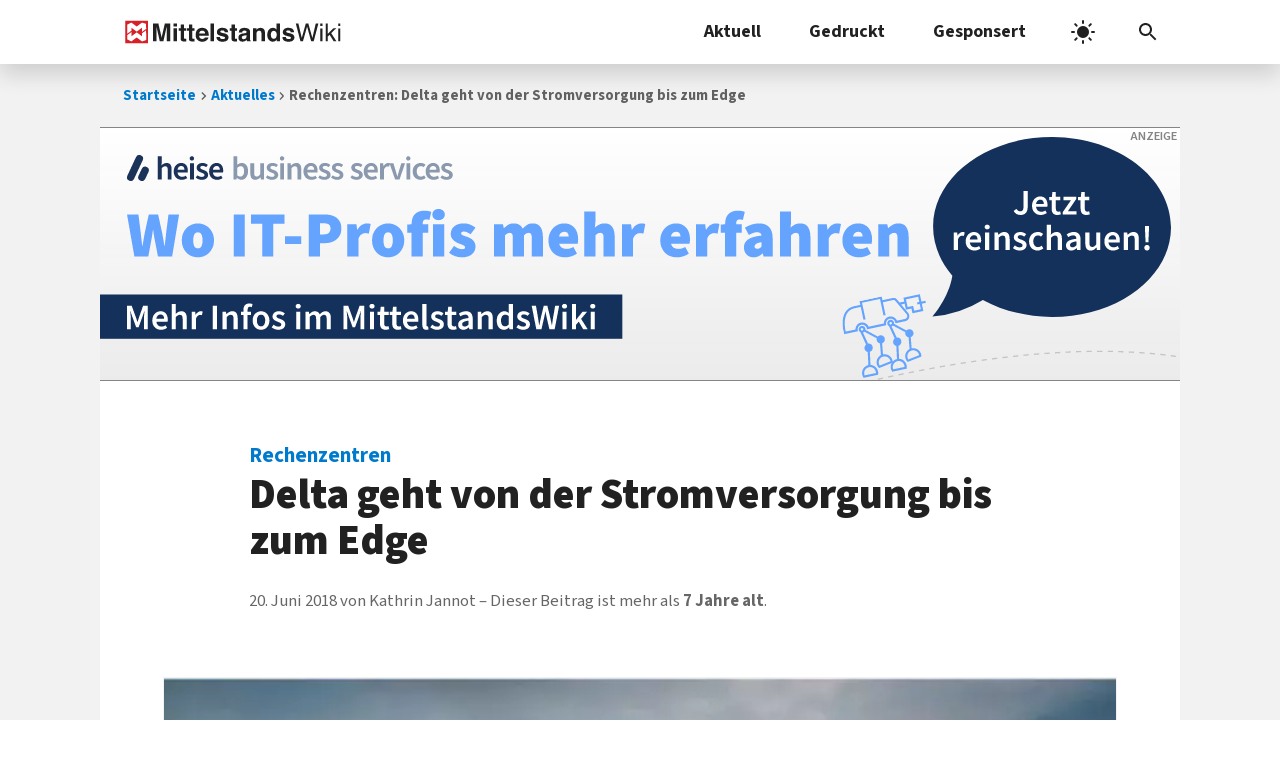

--- FILE ---
content_type: text/html; charset=UTF-8
request_url: https://www.mittelstandswiki.de/2018/06/rechenzentren-delta-geht-von-der-stromversorgung-bis-zum-edge/
body_size: 15208
content:
<!DOCTYPE html>
<html dir="ltr" lang="de" prefix="og: https://ogp.me/ns#">
<head>
	<meta charset="UTF-8">
	<link media="all" href="https://www.mittelstandswiki.de/wp-content/cache/autoptimize/css/autoptimize_0ae9d87ed2df12e57251cc3d3edbf119.css" rel="stylesheet"><link media="print" href="https://www.mittelstandswiki.de/wp-content/cache/autoptimize/css/autoptimize_3aaba1246f4a98f7fe3d42b3fa0ad774.css" rel="stylesheet"><link media="screen" href="https://www.mittelstandswiki.de/wp-content/cache/autoptimize/css/autoptimize_aba22cfc157bcd5184aa83a7081d169b.css" rel="stylesheet"><title>Rechenzentren: Delta geht von der Strom­ver­sor­gung bis zum Edge</title>
	
	
		<!-- All in One SEO 4.9.3 - aioseo.com -->
	<meta name="description" content="Für Delta Power Solutions ist die lau­fen­de Fuß­ball­welt­meister­schaft dop­pelt span­nend: In fünf der zwölf rus­si­schen Sta­dien sor­gen näm­lich USV-Sys­te­me von Delta dafür, dass Strom­ver­sor­gung rund ums Feld, Not­be­leuch­tung, Rund­funk und Daten­über­tra­gung sowie Se­cu­ri­ty-Sys­teme auch im Not­fall sicher­gestellt bleiben. In zwei Stadien sind dreiphasige unterbrechungsfreie Stromversorgungen der Ultron-DPS-Serie (jeweils bis zu 500 kVA) und der Ultron-HPH-Serie im" />
	<meta name="robots" content="max-snippet:-1, max-image-preview:large, max-video-preview:-1" />
	<meta name="author" content="Kathrin Jannot"/>
	<meta name="keywords" content="cebit,cloud,edge computing,fußball,iot,rechenzentren,russland,taiwan,usv,aktuelles,itk journal,messen" />
	<link rel="canonical" href="https://www.mittelstandswiki.de/2018/06/rechenzentren-delta-geht-von-der-stromversorgung-bis-zum-edge/" />
	<meta name="generator" content="All in One SEO (AIOSEO) 4.9.3" />
		<meta property="og:locale" content="de_DE" />
		<meta property="og:site_name" content="MittelstandsWiki" />
		<meta property="og:type" content="article" />
		<meta property="og:title" content="USV auf dem Weg ins Finale" />
		<meta property="og:description" content="Gazprom lights up the Football, dafür sichert Delta Power Solutions die unterbrechungsfreie Stromversorgung in Russland. Auf der Cebit 2018 hat Delta außerdem komplette Lösungen für kompakte Edge-RZ und dicke Cloud Datacenter vorgestellt." />
		<meta property="og:url" content="https://www.mittelstandswiki.de/2018/06/rechenzentren-delta-geht-von-der-stromversorgung-bis-zum-edge/" />
		<meta property="fb:admins" content="222893523044" />
		<meta property="og:image" content="https://www.mittelstandswiki.de/wp-content/uploads/2018/06/Delta-data-infrastructure_800x533.jpg" />
		<meta property="og:image:secure_url" content="https://www.mittelstandswiki.de/wp-content/uploads/2018/06/Delta-data-infrastructure_800x533.jpg" />
		<meta property="og:image:width" content="800" />
		<meta property="og:image:height" content="533" />
		<meta property="article:published_time" content="2018-06-20T21:33:47+00:00" />
		<meta property="article:modified_time" content="2019-09-04T10:25:05+00:00" />
		<meta property="article:publisher" content="https://www.facebook.com/MittelstandsWiki" />
		<meta name="twitter:card" content="summary_large_image" />
		<meta name="twitter:site" content="@MittelstandNews" />
		<meta name="twitter:title" content="USV auf dem Weg ins Finale" />
		<meta name="twitter:description" content="Gazprom lights up the Football, dafür sichert Delta Power Solutions die unterbrechungsfreie Stromversorgung in Russland. Auf der Cebit 2018 hat Delta außerdem komplette Lösungen für kompakte Edge-RZ und dicke Cloud Datacenter vorgestellt." />
		<meta name="twitter:image" content="https://www.mittelstandswiki.de/wp-content/uploads/2018/06/Delta-data-infrastructure_800x533.jpg" />
		<!-- All in One SEO -->

<meta name="viewport" content="width=device-width, initial-scale=1"><link rel="preload" href="https://www.mittelstandswiki.de/wp-content/themes/generatepress-miwiki/fonts/source-sans-3-vf-latin.woff2" as="font" type="font/woff2" crossorigin="anonymous" fetchpriority="high" /><!-- www.mittelstandswiki.de is managing ads with Advanced Ads 2.0.16 – https://wpadvancedads.com/ --><!--noptimize--><script id="mitte-ready">
			window.advanced_ads_ready=function(e,a){a=a||"complete";var d=function(e){return"interactive"===a?"loading"!==e:"complete"===e};d(document.readyState)?e():document.addEventListener("readystatechange",(function(a){d(a.target.readyState)&&e()}),{once:"interactive"===a})},window.advanced_ads_ready_queue=window.advanced_ads_ready_queue||[];		</script>
		<!--/noptimize-->



















<script src="https://www.mittelstandswiki.de/wp-includes/js/jquery/jquery.min.js" id="jquery-core-js"></script>


<script id="fvp-frontend-js-extra">
var fvpdata = {"ajaxurl":"https:\/\/www.mittelstandswiki.de\/wp-admin\/admin-ajax.php","nonce":"0702e5ae74","fitvids":"1","dynamic":"","overlay":"","opacity":"0.75","color":"b","width":"640"};
</script>




<!-- This site is optimized with the Schema plugin v1.7.9.6 - https://schema.press -->
<script type="application/ld+json">{"@context":"https:\/\/schema.org\/","@type":"NewsArticle","mainEntityOfPage":{"@type":"WebPage","@id":"https:\/\/www.mittelstandswiki.de\/2018\/06\/rechenzentren-delta-geht-von-der-stromversorgung-bis-zum-edge\/"},"url":"https:\/\/www.mittelstandswiki.de\/2018\/06\/rechenzentren-delta-geht-von-der-stromversorgung-bis-zum-edge\/","headline":"Rechenzentren: Delta geht von der Strom&shy;ver&shy;sor&shy;gung bis zum Edge","datePublished":"2018-06-20T23:33:47+02:00","dateModified":"2019-09-04T12:25:05+02:00","publisher":{"@type":"Organization","@id":"https:\/\/www.mittelstandswiki.de\/#organization","name":"MittelstandsWiki","logo":{"@type":"ImageObject","url":"https:\/\/www.mittelstandswiki.de\/wp-content\/uploads\/2018\/01\/MittelstandsWiki_2016_publisher_logo.png","width":600,"height":60}},"image":{"@type":"ImageObject","url":"https:\/\/www.mittelstandswiki.de\/wp-content\/uploads\/2018\/06\/Delta-data-infrastructure_800x533.jpg","width":800,"height":533},"articleSection":"Aktuelles","description":"Für Delta Power Solutions ist die lau­fen­de Fuß­ball­welt­meister­schaft dop­pelt span­nend: In fünf der zwölf rus­si­schen Sta­dien sor­gen näm­lich USV-Sys­te­me von Delta dafür, dass Strom­ver­sor­gung rund ums Feld, Not­be­leuch­tung, Rund­funk und Daten­über­tra­gung sowie Se­cu­ri­ty-Sys­teme auch im Not­fall sicher­gestellt bleiben. In zwei Stadien sind dreiphasige unterbrechungsfreie Stromversorgungen der Ultron-DPS-Serie (jeweils bis","author":{"@type":"Person","name":"Kathrin Jannot","url":"https:\/\/www.mittelstandswiki.de\/author\/tradin\/","image":{"@type":"ImageObject","url":"https:\/\/secure.gravatar.com\/avatar\/680848e1d03e9c4073aa257e23f29c317fe336f55af4e962ed1c9b325d2f1650?s=96&d=mm&r=g","height":96,"width":96}}}</script>

<meta name="color-scheme" content="light dark"><link rel="icon" href="https://www.mittelstandswiki.de/wp-content/uploads/2021/04/cropped-favicon-32x32.png" sizes="32x32" />
<link rel="icon" href="https://www.mittelstandswiki.de/wp-content/uploads/2021/04/cropped-favicon-192x192.png" sizes="192x192" />
<link rel="apple-touch-icon" href="https://www.mittelstandswiki.de/wp-content/uploads/2021/04/cropped-favicon-180x180.png" />
<meta name="msapplication-TileImage" content="https://www.mittelstandswiki.de/wp-content/uploads/2021/04/cropped-favicon-270x270.png" />
</head>

<body class="wp-singular post-template-default single single-post postid-175300 single-format-standard wp-custom-logo wp-embed-responsive wp-theme-generatepress wp-child-theme-generatepress-miwiki no-sidebar nav-above-header one-container nav-search-enabled nav-aligned-right header-aligned-left dropdown-hover featured-image-active aa-prefix-mitte-" itemtype="https://schema.org/Blog" itemscope>
	<a class="screen-reader-text skip-link" href="#content" title="Zum Inhalt springen">Zum Inhalt springen</a>		<nav class="main-navigation nav-align-right has-menu-bar-items sub-menu-left" id="site-navigation" aria-label="Primär"  itemtype="https://schema.org/SiteNavigationElement" itemscope>
			<div class="inside-navigation grid-container">
						<div class="site-logo">
			<a href="https://www.mittelstandswiki.de" title="MittelstandsWiki Startseite" rel="home">
				<svg xmlns="http://www.w3.org/2000/svg" class="custom-logo" width="635" height="70" version="1.2" viewBox="0 0 635 70"><path fill="currentColor" d="M124.45 62.078V27.023c0-1.008.012-2.418.035-4.234.024-1.817.035-3.22.035-4.203l-9.82 43.492h-10.524l-9.75-43.492c0 .984.012 2.386.035 4.203.024 1.816.035 3.226.035 4.234v35.055h-10.09V10.254h15.754l9.438 40.75 9.363-40.75h15.578v51.824zm19.441-38.324h10.16v38.32h-10.16zm0-13.812h10.16v9.246h-10.16zm31.781 44.488c.398.387 1.617.582 3.656.582.305 0 .63-.008.965-.02a39.7 39.7 0 001.004-.05v7.488l-4.746.176c-4.735.16-7.969-.66-9.703-2.465-1.125-1.148-1.688-2.918-1.688-5.305v-23.59h-5.344v-7.14h5.344V13.418h9.914v10.688h6.223v7.14h-6.223v20.25c0 1.567.2 2.547.598 2.934zm23.977 0c.398.387 1.617.582 3.656.582.305 0 .63-.008.965-.02.34-.011.676-.03 1.004-.05v7.488l-4.746.176c-4.735.16-7.969-.66-9.703-2.465-1.125-1.148-1.688-2.918-1.688-5.305v-23.59h-5.344v-7.14h5.344V13.418h9.914v10.688h6.223v7.14h-6.223v20.25c0 1.567.2 2.547.598 2.934zm47.035-8.703h-27.91c.156 3.844 1.492 6.539 4.008 8.086 1.531.965 3.37 1.445 5.523 1.445 2.281 0 4.137-.586 5.563-1.758.781-.633 1.469-1.515 2.062-2.636h10.23c-.27 2.273-1.508 4.578-3.715 6.922-3.433 3.73-8.238 5.59-14.414 5.59-5.101 0-9.601-1.571-13.5-4.712-3.898-3.144-5.847-8.257-5.847-15.344 0-6.636 1.758-11.727 5.28-15.27 3.517-3.543 8.087-5.312 13.704-5.312 3.332 0 6.336.598 9.008 1.793 2.676 1.2 4.883 3.09 6.625 5.668 1.57 2.281 2.586 4.918 3.05 7.926.27 1.761.38 4.293.333 7.601zM233.61 33.063c-1.594-1.375-3.574-2.066-5.938-2.066-2.574 0-4.566.73-5.984 2.19-1.414 1.462-2.305 3.438-2.668 5.93h17.262c-.184-2.656-1.07-4.675-2.672-6.054zm18.352-22.81h10.02v51.825h-10.02zm40.289 22.114c-1.11-1.356-2.988-2.035-5.644-2.035-2.184 0-3.743.34-4.672 1.015-.926.684-1.391 1.477-1.391 2.39 0 1.15.492 1.985 1.48 2.497.985.543 4.473 1.465 10.461 2.781 3.993.934 6.985 2.356 8.977 4.254 1.969 1.918 2.953 4.324 2.953 7.207 0 3.793-1.414 6.895-4.246 9.297-2.828 2.402-7.203 3.602-13.12 3.602-6.036 0-10.493-1.27-13.368-3.813-2.879-2.543-4.316-5.785-4.316-9.719h10.16c.21 1.778.672 3.043 1.379 3.797 1.246 1.332 3.554 2.004 6.922 2.004 1.98 0 3.55-.297 4.718-.879 1.164-.586 1.746-1.465 1.746-2.637 0-1.125-.468-1.98-1.406-2.57-.941-.582-4.437-1.59-10.484-3.02-4.351-1.077-7.422-2.429-9.203-4.046-1.781-1.59-2.672-3.89-2.672-6.89 0-3.536 1.39-6.579 4.172-9.122 2.785-2.543 6.703-3.816 11.754-3.816 4.79 0 8.695.957 11.715 2.867 3.016 1.91 4.75 5.207 5.195 9.894h-10.02c-.14-1.285-.504-2.304-1.09-3.058zm31.465 22.062c.398.387 1.617.582 3.656.582.305 0 .63-.008.965-.02.34-.011.676-.03 1.004-.05v7.488l-4.746.176c-4.735.16-7.969-.66-9.703-2.465-1.125-1.148-1.688-2.918-1.688-5.305v-23.59h-5.344v-7.14h5.344V13.417h9.914v10.688h6.223v7.14h-6.223v20.25c0 1.567.2 2.547.598 2.934zm34.594 7.648c-.305-.777-.516-1.5-.633-2.18a26.46 26.46 0 01-.281-2.32 20.715 20.715 0 01-4.809 3.828c-2.168 1.243-4.62 1.868-7.355 1.868-3.492 0-6.371-.993-8.645-2.973-2.277-1.98-3.414-4.79-3.414-8.422 0-4.707 1.828-8.121 5.489-10.227 2.007-1.148 4.96-1.973 8.855-2.46l3.434-.427c1.867-.234 3.199-.527 4.004-.875 1.437-.61 2.16-1.562 2.16-2.847 0-1.57-.555-2.656-1.656-3.254-1.106-.598-2.727-.899-4.868-.899-2.398 0-4.097.59-5.093 1.758-.715.867-1.188 2.04-1.426 3.516h-9.668c.21-3.352 1.152-6.102 2.824-8.262 2.66-3.371 7.227-5.062 13.699-5.062 4.215 0 7.957.832 11.23 2.5 3.27 1.664 4.906 4.804 4.906 9.421v17.574c0 1.223.024 2.7.07 4.43.07 1.313.27 2.207.598 2.676.328.469.82.855 1.477 1.156v1.48zm-1.23-18.633c-.641.395-1.294.719-1.942.965-.656.246-1.55.477-2.691.684l-2.282.426c-2.136.375-3.671.832-4.605 1.37-1.578.915-2.367 2.333-2.367 4.255 0 1.71.48 2.945 1.445 3.707.965.761 2.137 1.14 3.516 1.14 2.191 0 4.207-.633 6.05-1.894 1.848-1.27 2.805-3.575 2.875-6.926zm43.136 18.633V38.765c0-2.011-.265-3.558-.8-4.636-.98-1.973-2.84-2.957-5.586-2.957-3.375 0-5.688 1.441-6.945 4.324-.653 1.527-.977 3.469-.977 5.84v20.742h-10.02V23.824h9.703v5.593c1.281-1.972 2.496-3.39 3.64-4.253 2.055-1.547 4.657-2.325 7.805-2.325 3.946 0 7.172 1.04 9.684 3.114 2.508 2.074 3.762 5.515 3.762 10.32v25.805zm44.72 0v-5.312c-1.43 2.273-3.06 3.926-4.887 4.96-1.828 1.028-4.102 1.548-6.82 1.548-4.477 0-8.247-1.813-11.302-5.434-3.058-3.621-4.59-8.27-4.59-13.938 0-6.54 1.508-11.684 4.52-15.438 3.008-3.746 7.035-5.625 12.074-5.625 2.32 0 4.383.512 6.188 1.531 1.804 1.02 3.27 2.434 4.394 4.238v-18.28h10.16v51.75zm-3.692-28.656c-1.453-1.219-3.14-1.824-5.062-1.824-2.93 0-5.079 1.106-6.45 3.32-1.37 2.215-2.058 4.965-2.058 8.246 0 3.54.699 6.368 2.09 8.489 1.394 2.12 3.511 3.183 6.347 3.183s4.992-1.058 6.47-3.164c1.476-2.113 2.214-4.844 2.214-8.195 0-4.688-1.184-8.04-3.55-10.055zm43.031-1.054c-1.105-1.356-2.988-2.036-5.644-2.036-2.184 0-3.743.34-4.668 1.016-.93.684-1.395 1.477-1.395 2.39 0 1.149.492 1.985 1.48 2.497.985.543 4.473 1.464 10.462 2.78 3.992.934 6.984 2.356 8.976 4.255 1.969 1.918 2.953 4.324 2.953 7.207 0 3.793-1.414 6.894-4.246 9.297-2.828 2.402-7.203 3.601-13.12 3.601-6.036 0-10.493-1.27-13.368-3.812-2.879-2.543-4.316-5.785-4.316-9.719h10.16c.21 1.777.672 3.043 1.379 3.797 1.246 1.332 3.554 2.004 6.922 2.004 1.976 0 3.55-.297 4.714-.88 1.168-.585 1.75-1.464 1.75-2.636 0-1.125-.468-1.98-1.41-2.57-.937-.582-4.43-1.59-10.48-3.02-4.355-1.078-7.422-2.43-9.203-4.047-1.781-1.59-2.672-3.89-2.672-6.89 0-3.535 1.39-6.578 4.176-9.121 2.785-2.543 6.7-3.817 11.75-3.817 4.79 0 8.695.957 11.715 2.868 3.016 1.91 4.746 5.207 5.195 9.894h-10.02c-.14-1.285-.504-2.305-1.09-3.059zm68.29 29.71h-7.349l-11.918-42.82-11.984 42.82h-7.347l-13.5-51.644h7.593l9.735 41.957 11.672-41.957h7.562l11.703 42.035 9.735-42.035h7.668zm19.18-37.476h6.433v37.477h-6.434zm0-14.168h6.433V17.6h-6.434zm47.058 51.645h-8.082l-11.844-19.16-5.195 5.023v14.137H587.6V10.433h6.082v29.98l16.227-15.988h8.082l-14.47 14zm4.938-37.477h6.433v37.477h-6.433zm0-14.168h6.433V17.6h-6.433z"/><path fill="#fff" d="M6.75 4.75h60.5v60.5H6.75z"/><path fill="#d62128" d="M4 68h66V2H4zm32.934-48.968c5.518-3.912 9.64-7.091 15.448-11.407 4.37 1.184 6.586 2.05 12.042 3.872.019 4.803.033 9.607.044 14.414-3.938 2.937-8.324 6.248-11.925 8.888-.062-4.29.009-7.832-.146-12.265-5.448 3.993-9.643 7.26-15.463 11.4-5.269-3.916-10.406-7.799-15.315-11.425-.055 3.04-.036 5.353-.036 8.628-3.987 2.997-7.983 5.98-11.99 8.95-.08-9.401-.037-16.573-.019-26.701 3.982-1.962 7.96-3.938 11.98-5.812 5.433 3.997 9.643 7.187 15.38 11.458zm27.533 25.19v14.227l-11.96 4.033c-5.17-3.857-10.333-7.78-15.572-11.513-5.4 4.008-9.61 7.176-15.331 11.44-4.298-1.961-7.51-3.59-12.07-5.822v-12.42c3.997-2.995 7.993-5.998 12.005-8.968.073 4.334.062 7.638.08 12.305 5.13-3.85 10.264-7.711 15.455-11.458 5.361 3.945 10.146 7.627 15.374 11.444.085-3.032.056-5.342.056-8.61 3.934-2.933 8.297-6.262 11.905-8.887.06 5.668.06 9.592.06 14.23z"/></svg>
			</a>
		</div>
		<form method="get" class="search-form navigation-search" action="https://www.mittelstandswiki.de/">
			<input type="search" placeholder="Suchbegriff eingeben" class="search-field" value="" name="s" title="Suche" />
		</form>				<button class="menu-toggle" aria-controls="primary-menu" aria-expanded="false">
					<span class="gp-icon icon-menu-bars"><svg viewBox="0 0 24 24" aria-hidden="true" role="img" xmlns="http://www.w3.org/2000/svg" width="1em" height="1em"><g stroke=currentColor stroke-width=2 stroke-linecap=square><path d="M4 7l16 0" class="h t"></path><path d="M4 12l16 0"></path><path d="M4 17l16 0" class="h b"></path><path d="M12 4l0 16" class="x"></path></g></svg></span><span class="mobile-menu">Menü</span>				</button>
				<div id="primary-menu" class="main-nav"><ul id="menu-navigation" class=" menu sf-menu"><li id="menu-item-211719" class="menu-item menu-item-type-custom menu-item-object-custom menu-item-has-children menu-item-211719"><a href="/rubrik/aktuelles/" title="B2B-Tipps">Aktuell<span role="presentation" class="dropdown-menu-toggle"><span class="gp-icon icon-arrow"><svg viewBox="0 0 24 24" aria-hidden="true" role="img" xmlns="http://www.w3.org/2000/svg" width="1em" height="1em"><path d="M0 0h24v24H0z" fill="none"/><path d="M16.59 8.59L12 13.17 7.41 8.59 6 10l6 6 6-6z"/></svg></span></span></a>
<ul class="sub-menu">
	<li id="menu-item-211678" class="menu-item menu-item-type-custom menu-item-object-custom menu-item-211678"><a href="/teaser_categories/titelstory/">Top-Storys</a></li>
	<li id="menu-item-211679" class="menu-item menu-item-type-custom menu-item-object-custom menu-item-211679"><a href="/teaser_categories/gastbeitraege/">Gastbeiträge</a></li>
	<li id="menu-item-185840" class="menu-item menu-item-type-taxonomy menu-item-object-category menu-item-185840"><a href="https://www.mittelstandswiki.de/rubrik/mittelstand/podcasts/">Podcasts</a></li>
</ul>
</li>
<li id="menu-item-161551" class="menu-item menu-item-type-post_type menu-item-object-page menu-item-has-children menu-item-161551"><a href="https://www.mittelstandswiki.de/pressezentrum/" title="Sonderdrucke zum Download">Gedruckt<span role="presentation" class="dropdown-menu-toggle"><span class="gp-icon icon-arrow"><svg viewBox="0 0 24 24" aria-hidden="true" role="img" xmlns="http://www.w3.org/2000/svg" width="1em" height="1em"><path d="M0 0h24v24H0z" fill="none"/><path d="M16.59 8.59L12 13.17 7.41 8.59 6 10l6 6 6-6z"/></svg></span></span></a>
<ul class="sub-menu">
	<li id="menu-item-176194" class="menu-item menu-item-type-custom menu-item-object-custom menu-item-176194"><a href="/pressezentrum/it-karriere/">IT &#038; Karriere</a></li>
	<li id="menu-item-176196" class="menu-item menu-item-type-custom menu-item-object-custom menu-item-176196"><a href="https://www.mittelstandswiki.de/pressezentrum/#regio-specials">Regionale Specials</a></li>
	<li id="menu-item-176192" class="menu-item menu-item-type-custom menu-item-object-custom menu-item-176192"><a href="https://www.mittelstandswiki.de/pressezentrum/#themen-specials">Themen-Specials</a></li>
	<li id="menu-item-217153" class="menu-item menu-item-type-custom menu-item-object-custom menu-item-217153"><a href="https://www.mittelstandswiki.de/pressezentrum/retroverse-archiv/">Retroverse-Archiv</a></li>
</ul>
</li>
<li id="menu-item-143444" class="menu-item menu-item-type-post_type menu-item-object-page menu-item-has-children menu-item-143444"><a href="https://www.mittelstandswiki.de/kooperationen/" title="Kooperationen">Gesponsert<span role="presentation" class="dropdown-menu-toggle"><span class="gp-icon icon-arrow"><svg viewBox="0 0 24 24" aria-hidden="true" role="img" xmlns="http://www.w3.org/2000/svg" width="1em" height="1em"><path d="M0 0h24v24H0z" fill="none"/><path d="M16.59 8.59L12 13.17 7.41 8.59 6 10l6 6 6-6z"/></svg></span></span></a>
<ul class="sub-menu">
	<li id="menu-item-190216" class="menu-item menu-item-type-post_type menu-item-object-page menu-item-190216"><a href="https://www.mittelstandswiki.de/kooperationen/heise-business-services/">Heise Business Services</a></li>
	<li id="menu-item-203533" class="menu-item menu-item-type-post_type menu-item-object-page menu-item-203533"><a href="https://www.mittelstandswiki.de/kooperationen/heise-meets/">heise meets …</a></li>
	<li id="menu-item-168050" class="menu-item menu-item-type-post_type menu-item-object-page menu-item-168050"><a href="https://www.mittelstandswiki.de/kooperationen/digital-signage-news/">invidis consulting</a></li>
</ul>
</li>
</ul></div><div class="menu-bar-items"><span class="menu-bar-item search-item"><a aria-label="Suchleiste öffnen" href="#"><span class="gp-icon icon-search"><svg viewBox="0 0 24 24" aria-hidden="true" role="img" xmlns="http://www.w3.org/2000/svg" width="1em" height="1em"><path d="M0 0h24v24H0z" fill="none"/><path d="M15.5 14h-.79l-.28-.27C15.41 12.59 16 11.11 16 9.5 16 5.91 13.09 3 9.5 3S3 5.91 3 9.5 5.91 16 9.5 16c1.61 0 3.09-.59 4.23-1.57l.27.28v.79l5 4.99L20.49 19l-4.99-5zm-6 0C7.01 14 5 11.99 5 9.5S7.01 5 9.5 5 14 7.01 14 9.5 11.99 14 9.5 14z"/></svg><svg viewBox="0 0 24 24" aria-hidden="true" role="img" xmlns="http://www.w3.org/2000/svg" width="1em" height="1em"><path d="M0 0h24v24H0z" fill="none"/><path d="M19 6.41L17.59 5 12 10.59 6.41 5 5 6.41 10.59 12 5 17.59 6.41 19 12 13.41 17.59 19 19 17.59 13.41 12z"/></svg></span></a></span></div>			</div>
		</nav>
		<script type="application/ld+json">{"@context":"https://schema.org","@type":"BreadcrumbList","itemListElement":[{"@type": "ListItem","position": 1,"name": "Startseite","item": "https://www.mittelstandswiki.de"},{"@type": "ListItem","position": 2,"name": "Aktuelles","item": "https://www.mittelstandswiki.de/rubrik/aktuelles/"},{"@type": "ListItem","position": 3,"name": "Rechenzentren: Delta geht von der Strom&shy;ver&shy;sor&shy;gung bis zum Edge"}]}</script><nav class="breadcrumb" aria-label="Breadcrumb"><ul class="breadcrumblist"><li class="breadcrumbitem"><a href="https://www.mittelstandswiki.de">Startseite</a></li><li class="breadcrumbitem"><a href="https://www.mittelstandswiki.de/rubrik/aktuelles/">Aktuelles</a></li><li class="breadcrumbitem" aria-current="page">Rechenzentren: Delta geht von der Strom&shy;ver&shy;sor&shy;gung bis zum Edge</li></ul></nav>
	<div class="site grid-container container hfeed" id="page">
				<div class="site-content" id="content">
			<div class="mitte-header-wordpress" id="mitte-671078746"><div class="mitte-adlabel">Anzeige</div><a href="https://miwiki.de/HBSmiwiki" title="Mehr Infos zu den Heise Business Services …">
	<picture>
		<source width="3000" height="2500" media="(max-width: 600px) and (-webkit-min-device-pixel-ratio: 2)" srcset="https://www.mittelstandswiki.de/wp-content/uploads/2021/10/hbs-banner-mobile.svg" type="image/svg+xml">
		<source width="3000" height="2500" media="(max-width: 600px) and (-webkit-min-device-pixel-ratio: 1)" srcset="https://www.mittelstandswiki.de/wp-content/uploads/2021/10/hbs-banner-mobile.svg" type="image/svg+xml">
		<img width="1200" height="280" src="https://www.mittelstandswiki.de/wp-content/uploads/2021/10/hbs-banner-desktop.svg" alt="Heise Business Services" loading="eager" />
	</picture>
</a></div>
	<div class="content-area" id="primary">
		<main class="site-main" id="main">
			
<article id="post-175300" class="post-175300 post type-post status-publish format-standard has-post-thumbnail hentry category-aktuelles category-cebit category-itk-journal category-messen tag-cebit tag-cloud tag-edge-computing tag-fussball tag-iot tag-rechenzentren tag-russland tag-taiwan tag-usv" itemtype="https://schema.org/CreativeWork" itemscope>
	<div class="inside-article">
				<div class="featured-image page-header-image-single grid-container grid-parent">
			<figure><img width="800" height="533" src="https://www.mittelstandswiki.de/wp-content/uploads/2018/06/Delta-data-infrastructure_800x533.jpg" class="attachment-full size-full wp-post-image" title="Rechenzentren: Delta geht von der Strom&shy;ver&shy;sor&shy;gung bis zum Edge - Bild: © Delta Electronics, Inc." alt="" itemprop="image" decoding="async" fetchpriority="high" srcset="https://www.mittelstandswiki.de/wp-content/uploads/2018/06/Delta-data-infrastructure_800x533.jpg 800w, https://www.mittelstandswiki.de/wp-content/uploads/2018/06/Delta-data-infrastructure_800x533-300x200.jpg 300w, https://www.mittelstandswiki.de/wp-content/uploads/2018/06/Delta-data-infrastructure_800x533-600x400.jpg 600w" sizes="(max-width: 800px) 100vw, 800px" /><figcaption class="featured-image-caption">Bild: © Delta Electronics, Inc.</figcaption></figure>		</div>
					<header class="entry-header">
				<h1 class="entry-title" itemprop="headline"><span class="dachzeile">Rechenzentren<span>: </span></span>Delta geht von der Strom&shy;ver&shy;sor&shy;gung bis zum Edge</h1>		<div class="entry-meta">
			<span class="posted-on"><time class="updated" datetime="2019-09-04T12:25:05+02:00" itemprop="dateModified">4. September 2019</time><time class="entry-date published" datetime="2018-06-20T23:33:47+02:00" itemprop="datePublished">20. Juni 2018</time></span> <span class="byline"><span class="author vcard" itemtype="http://schema.org/Person" itemscope="itemscope" itemprop="author">von <span class="fn n author-name" itemprop="name">Kathrin Jannot</span></span></span><span class="j4b_outdated_content" data-nosnippet>Dieser Beitrag ist mehr als <strong>7&nbsp;Jahre alt</strong>.</span>		</div>
					</header>
			
		<div class="entry-content" itemprop="text">
			<p>Für <a href="http://www.deltapowersolutions.com/de-de/index.php">Delta Power Solutions</a> ist die lau­fen­de <a href="https://de.fifa.com/worldcup/">Fuß­ball­welt­meister­schaft</a> dop­pelt span­nend: In fünf der zwölf rus­si­schen Sta­dien sor­gen näm­lich USV-Sys­te­me von Delta dafür, dass Strom­ver­sor­gung rund ums Feld, Not­be­leuch­tung, Rund­funk und Daten­über­tra­gung sowie Se­cu­ri­ty-Sys­teme <a href="http://www.deltapowersolutions.com/en/mcis/success-story-deltas-ups-support-mission-critical-applications-in-five-football-stadiums-of-the-2018-fifa-world-cup-russia.php">auch im Not­fall sicher­gestellt</a> bleiben. <span id="more-175300"></span></p>
<p>In zwei Stadien sind dreiphasige unterbrechungsfreie Stromversorgungen der <a href="http://www.deltapowersolutions.com/de-de/mcis/160kva-500kva-three-phase-ups-dps-series.php">Ultron-DPS-Serie</a> (jeweils bis zu 500 kVA) und der <a href="http://www.deltapowersolutions.com/de-de/mcis/20kw-120kw-ups-hph-series.php">Ultron-HPH-Serie</a> im Einsatz, unter anderem für Brandschutzsysteme, automatische Feuerlöscher, Alarme etc. In einem weiteren Stadion sind für Flutlicht und andere Beleuchtungsanlagen dreiphasige Monoblock-USV der Ultron-DPS-Serie mit jeweils 400 kVA Leistung installiert, außerdem Ultron-HPH-Geräte mit bis zu 120 kVA. Für Kommunikationsnetze, Datenbanken etc. rund um die russischen Fußball-Events kommen einphasige USV aus der <a href="http://www.deltapowersolutions.com/de-de/mcis/1kva-and-higher-ups-amplon-family.php">Amplon</a>-RT-Familie mit Kapazitäten von 1 kVA bis 10 kVA zum Einsatz.</p>
<p>In Russland und den GUS-Staaten ist Delta mit rund 60.000 Mitarbeitern vertreten, weltweit beliefert das 1971 von Bruce Cheng gegründete Unternehmen für Stromversorgungs- und Klimatisierungslösungen Größen wie Dell, Apple und Atos. Zugleich spielt sich der Anbieter als Ausrüster von Rechenzentren nach vorne – spätestens seit der <a href="https://de.wikipedia.org/wiki/Cebit">Cebit 2018</a>, wo Delta sein komplettes Portfolio an <a href="http://www.deltapowersolutions.com/en/mcis/news-2018-delta-reveals-total-edge-and-cloud-data-centre-infrastructure-solutions-at-cebit-2018.php">Data Center Infrastructure Solutions</a> vorgestellt hat. Treiber dieser Entwicklung dürfte der Bedarf an <a href="https://www.mittelstandswiki.de/wissen/Mikro-Rechenzentren">Edge-Rechenzentren</a> sein: Kleine, kompakte, aber meist absolut missionskritische RZ verarbeiten die enormen Datenmengen von Industrie 4.0, IoT und autonomen Fahrzeugen etc. direkt auf Feldebene. Jackie Chang, Präsident und Geschäftsführer von Delta EMEA, sieht das so:</p>
<blockquote><p>„Weil der Megatrend IoT weiter rasch expandiert, prognostizieren wir, dass eine Menge Rechenzentren <a href="https://www.mittelstandswiki.de/2018/06/cebit-2018-warum-edge-computing-kuenftig-die-cloud-ergaenzt/">auf Edge umstellen</a>. Mit Milliarden von Geräten, die riesige Datenmengen generieren, die gespeichert und verarbeitet werden müssen, ist es für zentralisierte Rechenzentren unmöglich, den gesamten Datenverkehr zu stemmen.“</p></blockquote>
<p>Am Edge ist Delta mit seinen Power Solutions und Kühlungskonzepten gut aufgestellt (obwohl man in Taiwan ebenso den Ausbau der großen Cloud-RZ im Auge behält). Die neuen USV-Serien RT 10–20 kVA und <a href="http://www.deltapowersolutions.com/en/mcis/news-2018-delta-launches-high-performance-hph-series-ups-160-200kva-to-strengthen-mid-power-lineup.php">HPH 200 kVA</a> bieten Effizienzraten von bis zu 96,5 % für kleine bis mittlere Edge-Anwendungen. Dabei bedient Delta Gangbreiten von 600 mm bis 1200 mm und setzt auf standardisierte, modulare Lösungen, die rasch einsatzbereit und umweltgerecht sind. Mit der <a href="http://www.deltapowersolutions.com/de-de/mcis/data-center-precision-cooling.php">RowCool-Serie</a> hat Delta außerdem eine Präzisionskühlung für 600-mm-Schaltschränke im Portfolio, die mit variabler Lüftergeschwindigkeit auf niedrigeren Energieverbrauch achtet. Als <a href="http://www.deltapowersolutions.com/de-de/mcis/data-center-solutions-ddge-datacenter.php">Komplettlösungen am Edge</a> hat Delta zwei Konzepte parat: ein hochintegriertes, <a href="http://www.deltapowersolutions.com/de-de/mcis/data-center-solutions-modular-datacenter.php">modulares Rechenzentrum</a> mit Warm-Kaltgangeinhausung und optionaler Freikühlung (je nach Standort) und ein extrem flexibles All-in-One-<a href="http://www.deltapowersolutions.com/de-de/mcis/data-center-solutions-containerized-datacenter.php">Container-Rechenzentrum</a>.</p>
		</div>

				<footer class="entry-meta" aria-label="Beitragsmeta">
					<nav id="nav-below" class="post-navigation" aria-label="Beiträge">
			<div class="nav-previous"><span class="prev" title="Vorheriger Beitrag" ><a href="https://www.mittelstandswiki.de/2018/06/industrie-4-0-zeitmangel-hemmt-die-digitalisierung-im-mittelstand/" title="Industrie 4.0: Zeit&shy;mangel hemmt die Di&shy;gi&shy;ta&shy;li&shy;sie&shy;rung im Mittelstand" rel="prev"><span class="dachzeile">Industrie 4.0<span>: </span></span>Zeit&shy;mangel hemmt die Di&shy;gi&shy;ta&shy;li&shy;sie&shy;rung im Mittelstand</a></span></div><div class="nav-next"><span class="next" title="Nächster Beitrag" ><a href="https://www.mittelstandswiki.de/2018/06/dsgvo-neuer-online-leitfaden-bleibt-laufend-aktuell/" title="DSGVO: Neuer Online-Leit&shy;faden bleibt lau&shy;fend aktuell" rel="next"><span class="dachzeile">DSGVO<span>: </span></span>Neuer Online-Leit&shy;faden bleibt lau&shy;fend aktuell</a></span></div>		</nav>
				</footer>
			</div>
</article>
<div class="mitte-bottom-wordpress" id="mitte-3124101213"><div class="mitte-adlabel">Anzeige</div><a href="https://miwiki.de/heisemeets" title="Mehr Infos zum Podcast heise meets …">
	<picture>
		<source width="3000" height="2500" media="(max-width: 600px) and (-webkit-min-device-pixel-ratio: 2)" srcset="https://www.mittelstandswiki.de/wp-content/uploads/2021/10/heise-meets-banner-mobile.svg" type="image/svg+xml">
		<source width="3000" height="2500" media="(max-width: 600px) and (-webkit-min-device-pixel-ratio: 1)" srcset="https://www.mittelstandswiki.de/wp-content/uploads/2021/10/heise-meets-banner-mobile.svg" type="image/svg+xml">
		<img width="1200" height="280" src="https://www.mittelstandswiki.de/wp-content/uploads/2021/10/heise-meets-banner-desktop.svg" alt="heise meets …" loading="eager" />
	</picture>
</a></div>		</main>
	</div>

	
	</div>
</div>


<div class="site-footer grid-container footer-bar-active footer-bar-align-right">
				<div id="footer-widgets" class="site footer-widgets">
				<div class="footer-widgets-container grid-container">
					<div class="inside-footer-widgets">
							<div class="footer-widget-1">
		<aside id="block-20" class="widget inner-padding widget_block"><div class="widget-title h2">Wichtige Themen</div><div class="wp-widget-group__inner-blocks"><p class="wp-block-tag-cloud"><a href="https://www.mittelstandswiki.de/teasertags/arbeitsrecht/" class="tag-cloud-link tag-link-5713 tag-link-position-1" style="font-size: 0.83103448275862em;" aria-label="Arbeitsrecht (126 Einträge)">Arbeitsrecht</a>
<a href="https://www.mittelstandswiki.de/teasertags/big-data/" class="tag-cloud-link tag-link-5475 tag-link-position-2" style="font-size: 0.92413793103448em;" aria-label="Big Data (154 Einträge)">Big Data</a>
<a href="https://www.mittelstandswiki.de/teasertags/cloud/" class="tag-cloud-link tag-link-5451 tag-link-position-3" style="font-size: 1.0586206896552em;" aria-label="Cloud (207 Einträge)">Cloud</a>
<a href="https://www.mittelstandswiki.de/teasertags/compliances/" class="tag-cloud-link tag-link-5425 tag-link-position-4" style="font-size: 0.58275862068966em;" aria-label="Compliances (71 Einträge)">Compliances</a>
<a href="https://www.mittelstandswiki.de/teasertags/crm/" class="tag-cloud-link tag-link-5530 tag-link-position-5" style="font-size: 0.51034482758621em;" aria-label="CRM (61 Einträge)">CRM</a>
<a href="https://www.mittelstandswiki.de/teasertags/kriminalitaet/" class="tag-cloud-link tag-link-5440 tag-link-position-6" style="font-size: 0.86206896551724em;" aria-label="Cybercrime (135 Einträge)">Cybercrime</a>
<a href="https://www.mittelstandswiki.de/teasertags/digitalisierung/" class="tag-cloud-link tag-link-5410 tag-link-position-7" style="font-size: 1.2758620689655em;" aria-label="Digitalisierung (338 Einträge)">Digitalisierung</a>
<a href="https://www.mittelstandswiki.de/teasertags/dsgvo/" class="tag-cloud-link tag-link-5446 tag-link-position-8" style="font-size: 0.89310344827586em;" aria-label="DSGVO (145 Einträge)">DSGVO</a>
<a href="https://www.mittelstandswiki.de/teasertags/e-commerce/" class="tag-cloud-link tag-link-5597 tag-link-position-9" style="font-size: 0.51034482758621em;" aria-label="E-Commerce (61 Einträge)">E-Commerce</a>
<a href="https://www.mittelstandswiki.de/teasertags/e-government/" class="tag-cloud-link tag-link-5407 tag-link-position-10" style="font-size: 0.85172413793103em;" aria-label="E-Government (131 Einträge)">E-Government</a>
<a href="https://www.mittelstandswiki.de/teasertags/energien/" class="tag-cloud-link tag-link-5413 tag-link-position-11" style="font-size: 0.53103448275862em;" aria-label="Energien (64 Einträge)">Energien</a>
<a href="https://www.mittelstandswiki.de/teasertags/fachkraefte/" class="tag-cloud-link tag-link-5509 tag-link-position-12" style="font-size: 0.92413793103448em;" aria-label="Fachkräfte (153 Einträge)">Fachkräfte</a>
<a href="https://www.mittelstandswiki.de/teasertags/finanzierung/" class="tag-cloud-link tag-link-5418 tag-link-position-13" style="font-size: 1.3275862068966em;" aria-label="Finanzierung (377 Einträge)">Finanzierung</a>
<a href="https://www.mittelstandswiki.de/teasertags/geschaeftsmodelle/" class="tag-cloud-link tag-link-5468 tag-link-position-14" style="font-size: 1.2965517241379em;" aria-label="Geschäftsmodelle (356 Einträge)">Geschäftsmodelle</a>
<a href="https://www.mittelstandswiki.de/teasertags/human-resources/" class="tag-cloud-link tag-link-5438 tag-link-position-15" style="font-size: 1.3172413793103em;" aria-label="Human Resources (373 Einträge)">Human Resources</a>
<a href="https://www.mittelstandswiki.de/teasertags/industrie-4-0/" class="tag-cloud-link tag-link-5489 tag-link-position-16" style="font-size: 0.5em;" aria-label="Industrie 4.0 (59 Einträge)">Industrie 4.0</a>
<a href="https://www.mittelstandswiki.de/teasertags/infrastruktur/" class="tag-cloud-link tag-link-5424 tag-link-position-17" style="font-size: 1.3896551724138em;" aria-label="Infrastruktur (433 Einträge)">Infrastruktur</a>
<a href="https://www.mittelstandswiki.de/teasertags/iot/" class="tag-cloud-link tag-link-5473 tag-link-position-18" style="font-size: 0.61379310344828em;" aria-label="IoT (76 Einträge)">IoT</a>
<a href="https://www.mittelstandswiki.de/teasertags/security/" class="tag-cloud-link tag-link-5426 tag-link-position-19" style="font-size: 1.4em;" aria-label="IT Security (441 Einträge)">IT Security</a>
<a href="https://www.mittelstandswiki.de/teasertags/verbraucher/" class="tag-cloud-link tag-link-5732 tag-link-position-20" style="font-size: 0.54137931034483em;" aria-label="Konsumenten (65 Einträge)">Konsumenten</a>
<a href="https://www.mittelstandswiki.de/teasertags/liquiditaet/" class="tag-cloud-link tag-link-5614 tag-link-position-21" style="font-size: 0.89310344827586em;" aria-label="Liquidität (143 Einträge)">Liquidität</a>
<a href="https://www.mittelstandswiki.de/teasertags/lizenzen/" class="tag-cloud-link tag-link-5579 tag-link-position-22" style="font-size: 0.53103448275862em;" aria-label="Lizenzen (64 Einträge)">Lizenzen</a>
<a href="https://www.mittelstandswiki.de/teasertags/logistik/" class="tag-cloud-link tag-link-5448 tag-link-position-23" style="font-size: 0.59310344827586em;" aria-label="Logistik (73 Einträge)">Logistik</a>
<a href="https://www.mittelstandswiki.de/teasertags/marketing/" class="tag-cloud-link tag-link-5576 tag-link-position-24" style="font-size: 0.89310344827586em;" aria-label="Marketing (144 Einträge)">Marketing</a>
<a href="https://www.mittelstandswiki.de/teasertags/nachhaltigkeit/" class="tag-cloud-link tag-link-5408 tag-link-position-25" style="font-size: 0.6551724137931em;" aria-label="Nachhaltigkeit (84 Einträge)">Nachhaltigkeit</a>
<a href="https://www.mittelstandswiki.de/teasertags/netzwerke/" class="tag-cloud-link tag-link-5678 tag-link-position-26" style="font-size: 1.0379310344828em;" aria-label="Netzwerke (197 Einträge)">Netzwerke</a>
<a href="https://www.mittelstandswiki.de/teasertags/open-source/" class="tag-cloud-link tag-link-5450 tag-link-position-27" style="font-size: 0.6448275862069em;" aria-label="Open Source (83 Einträge)">Open Source</a>
<a href="https://www.mittelstandswiki.de/teasertags/rechenzentren/" class="tag-cloud-link tag-link-5515 tag-link-position-28" style="font-size: 0.98620689655172em;" aria-label="Rechenzentren (175 Einträge)">Rechenzentren</a>
<a href="https://www.mittelstandswiki.de/teasertags/social-media/" class="tag-cloud-link tag-link-5600 tag-link-position-29" style="font-size: 0.63448275862069em;" aria-label="Social Media (81 Einträge)">Social Media</a>
<a href="https://www.mittelstandswiki.de/teasertags/software/" class="tag-cloud-link tag-link-5437 tag-link-position-30" style="font-size: 0.93448275862069em;" aria-label="Software (158 Einträge)">Software</a>
<a href="https://www.mittelstandswiki.de/teasertags/start-up/" class="tag-cloud-link tag-link-5431 tag-link-position-31" style="font-size: 0.60344827586207em;" aria-label="Start-up (74 Einträge)">Start-up</a>
<a href="https://www.mittelstandswiki.de/teasertags/steuern/" class="tag-cloud-link tag-link-5712 tag-link-position-32" style="font-size: 0.62413793103448em;" aria-label="Steuern (79 Einträge)">Steuern</a>
<a href="https://www.mittelstandswiki.de/teasertags/technologien/" class="tag-cloud-link tag-link-5606 tag-link-position-33" style="font-size: 0.53103448275862em;" aria-label="Technologien (64 Einträge)">Technologien</a>
<a href="https://www.mittelstandswiki.de/teasertags/vertraege/" class="tag-cloud-link tag-link-5578 tag-link-position-34" style="font-size: 1.1206896551724em;" aria-label="Verträge (240 Einträge)">Verträge</a>
<a href="https://www.mittelstandswiki.de/teasertags/weiterbildung/" class="tag-cloud-link tag-link-5416 tag-link-position-35" style="font-size: 0.60344827586207em;" aria-label="Weiterbildung (74 Einträge)">Weiterbildung</a></p></div></aside>	</div>
		<div class="footer-widget-2">
		<aside id="block-21" class="widget inner-padding widget_block"><div class="widget-title h2">Weitere Themen</div><div class="wp-widget-group__inner-blocks"><p class="wp-block-tag-cloud"><a href="https://www.mittelstandswiki.de/stichwort/app/" class="tag-cloud-link tag-link-538 tag-link-position-1" style="font-size: 0.53529411764706em;" aria-label="Apps (254 Einträge)">Apps</a>
<a href="https://www.mittelstandswiki.de/stichwort/arbeitsmarkt/" class="tag-cloud-link tag-link-9 tag-link-position-2" style="font-size: 1.2058823529412em;" aria-label="Arbeitsmarkt (618 Einträge)">Arbeitsmarkt</a>
<a href="https://www.mittelstandswiki.de/stichwort/ausbildung/" class="tag-cloud-link tag-link-11 tag-link-position-3" style="font-size: 0.60588235294118em;" aria-label="Ausbildung (279 Einträge)">Ausbildung</a>
<a href="https://www.mittelstandswiki.de/stichwort/auslandsmarkte/" class="tag-cloud-link tag-link-13 tag-link-position-4" style="font-size: 0.8em;" aria-label="Auslandsmärkte (365 Einträge)">Auslandsmärkte</a>
<a href="https://www.mittelstandswiki.de/stichwort/cloud-computing/" class="tag-cloud-link tag-link-139 tag-link-position-5" style="font-size: 0.69411764705882em;" aria-label="Cloud Computing (317 Einträge)">Cloud Computing</a>
<a href="https://www.mittelstandswiki.de/stichwort/datenschutz/" class="tag-cloud-link tag-link-594 tag-link-position-6" style="font-size: 0.55294117647059em;" aria-label="Datenschutz (260 Einträge)">Datenschutz</a>
<a href="https://www.mittelstandswiki.de/stichwort/digitalisierung/" class="tag-cloud-link tag-link-159 tag-link-position-7" style="font-size: 0.72941176470588em;" aria-label="Digitalisierung (333 Einträge)">Digitalisierung</a>
<a href="https://www.mittelstandswiki.de/stichwort/e-government/" class="tag-cloud-link tag-link-650 tag-link-position-8" style="font-size: 0.67647058823529em;" aria-label="E-Government (309 Einträge)">E-Government</a>
<a href="https://www.mittelstandswiki.de/stichwort/erneuerbare-energien/" class="tag-cloud-link tag-link-611 tag-link-position-9" style="font-size: 0.74705882352941em;" aria-label="Erneuerbare Energien (339 Einträge)">Erneuerbare Energien</a>
<a href="https://www.mittelstandswiki.de/stichwort/europa/" class="tag-cloud-link tag-link-20 tag-link-position-10" style="font-size: 1.1em;" aria-label="Europa (541 Einträge)">Europa</a>
<a href="https://www.mittelstandswiki.de/stichwort/export/" class="tag-cloud-link tag-link-646 tag-link-position-11" style="font-size: 0.76470588235294em;" aria-label="Exporte (349 Einträge)">Exporte</a>
<a href="https://www.mittelstandswiki.de/stichwort/fachkraftemangel/" class="tag-cloud-link tag-link-557 tag-link-position-12" style="font-size: 0.58823529411765em;" aria-label="Fachkräftemangel (277 Einträge)">Fachkräftemangel</a>
<a href="https://www.mittelstandswiki.de/stichwort/finanzen/" class="tag-cloud-link tag-link-494 tag-link-position-13" style="font-size: 0.8em;" aria-label="Finanzen (365 Einträge)">Finanzen</a>
<a href="https://www.mittelstandswiki.de/stichwort/forschungsprojekte/" class="tag-cloud-link tag-link-25 tag-link-position-14" style="font-size: 0.65882352941176em;" aria-label="Forschungsprojekte (301 Einträge)">Forschungsprojekte</a>
<a href="https://www.mittelstandswiki.de/stichwort/import/" class="tag-cloud-link tag-link-647 tag-link-position-15" style="font-size: 0.71176470588235em;" aria-label="Importe (321 Einträge)">Importe</a>
<a href="https://www.mittelstandswiki.de/stichwort/industrie-4-0/" class="tag-cloud-link tag-link-745 tag-link-position-16" style="font-size: 0.53529411764706em;" aria-label="Industrie 4.0 (259 Einträge)">Industrie 4.0</a>
<a href="https://www.mittelstandswiki.de/stichwort/sicherheit/" class="tag-cloud-link tag-link-41 tag-link-position-17" style="font-size: 1.2058823529412em;" aria-label="IT-Sicherheit (616 Einträge)">IT-Sicherheit</a>
<a href="https://www.mittelstandswiki.de/stichwort/know-how/" class="tag-cloud-link tag-link-32 tag-link-position-18" style="font-size: 0.88823529411765em;" aria-label="Know-how (408 Einträge)">Know-how</a>
<a href="https://www.mittelstandswiki.de/stichwort/kommunalverwaltung/" class="tag-cloud-link tag-link-1120 tag-link-position-19" style="font-size: 0.78235294117647em;" aria-label="Kommunalverwaltung (350 Einträge)">Kommunalverwaltung</a>
<a href="https://www.mittelstandswiki.de/stichwort/konsumenten/" class="tag-cloud-link tag-link-539 tag-link-position-20" style="font-size: 0.72941176470588em;" aria-label="Konsumenten (327 Einträge)">Konsumenten</a>
<a href="https://www.mittelstandswiki.de/stichwort/mittelstand/" class="tag-cloud-link tag-link-2994 tag-link-position-21" style="font-size: 0.71176470588235em;" aria-label="Mittelstand (320 Einträge)">Mittelstand</a>
<a href="https://www.mittelstandswiki.de/stichwort/mobilgerate/" class="tag-cloud-link tag-link-716 tag-link-position-22" style="font-size: 0.95882352941176em;" aria-label="Mobilgeräte (450 Einträge)">Mobilgeräte</a>
<a href="https://www.mittelstandswiki.de/stichwort/mobil/" class="tag-cloud-link tag-link-310 tag-link-position-23" style="font-size: 0.72941176470588em;" aria-label="Mobilität (328 Einträge)">Mobilität</a>
<a href="https://www.mittelstandswiki.de/stichwort/open-source/" class="tag-cloud-link tag-link-3001 tag-link-position-24" style="font-size: 0.83529411764706em;" aria-label="Open Source (377 Einträge)">Open Source</a>
<a href="https://www.mittelstandswiki.de/stichwort/personalpolitik/" class="tag-cloud-link tag-link-36 tag-link-position-25" style="font-size: 0.97647058823529em;" aria-label="Personalpolitik (453 Einträge)">Personalpolitik</a>
<a href="https://www.mittelstandswiki.de/stichwort/politik/" class="tag-cloud-link tag-link-37 tag-link-position-26" style="font-size: 0.97647058823529em;" aria-label="Politik (451 Einträge)">Politik</a>
<a href="https://www.mittelstandswiki.de/stichwort/recht/" class="tag-cloud-link tag-link-2995 tag-link-position-27" style="font-size: 0.97647058823529em;" aria-label="Recht (451 Einträge)">Recht</a>
<a href="https://www.mittelstandswiki.de/stichwort/smartphone/" class="tag-cloud-link tag-link-406 tag-link-position-28" style="font-size: 0.92352941176471em;" aria-label="Smartphones (424 Einträge)">Smartphones</a>
<a href="https://www.mittelstandswiki.de/stichwort/statistik/" class="tag-cloud-link tag-link-531 tag-link-position-29" style="font-size: 0.88823529411765em;" aria-label="Statistiken (403 Einträge)">Statistiken</a>
<a href="https://www.mittelstandswiki.de/stichwort/studie/" class="tag-cloud-link tag-link-44 tag-link-position-30" style="font-size: 1.4em;" aria-label="Studien (794 Einträge)">Studien</a>
<a href="https://www.mittelstandswiki.de/stichwort/termine/" class="tag-cloud-link tag-link-47 tag-link-position-31" style="font-size: 0.65882352941176em;" aria-label="Termine (303 Einträge)">Termine</a>
<a href="https://www.mittelstandswiki.de/stichwort/unternehmen/" class="tag-cloud-link tag-link-443 tag-link-position-32" style="font-size: 1.1705882352941em;" aria-label="Unternehmen (588 Einträge)">Unternehmen</a>
<a href="https://www.mittelstandswiki.de/stichwort/veranstaltungen/" class="tag-cloud-link tag-link-49 tag-link-position-33" style="font-size: 0.83529411764706em;" aria-label="Veranstaltungen (381 Einträge)">Veranstaltungen</a>
<a href="https://www.mittelstandswiki.de/stichwort/wirtschaft/" class="tag-cloud-link tag-link-517 tag-link-position-34" style="font-size: 1.1em;" aria-label="Wirtschaft (532 Einträge)">Wirtschaft</a>
<a href="https://www.mittelstandswiki.de/stichwort/offentliche-verwaltung/" class="tag-cloud-link tag-link-604 tag-link-position-35" style="font-size: 0.5em;" aria-label="Öffentliche Verwaltung (246 Einträge)">Öffentliche Verwaltung</a></p></div></aside>	</div>
						</div>
				</div>
			</div>
					<footer class="site-info" aria-label="Website"  itemtype="https://schema.org/WPFooter" itemscope>
			<div class="inside-site-info grid-container">
						<div class="footer-bar">
			<aside id="block-19" class="widget inner-padding widget_block">
<ul class="wp-block-social-links is-style-logos-only is-layout-flex wp-block-social-links-is-layout-flex"><li class="wp-social-link wp-social-link-linkedin  wp-block-social-link"><a href="https://www.linkedin.com/company/miwiki/" class="wp-block-social-link-anchor"><svg width="24" height="24" viewBox="0 0 24 24" version="1.1" xmlns="http://www.w3.org/2000/svg" aria-hidden="true" focusable="false"><path d="M19.7,3H4.3C3.582,3,3,3.582,3,4.3v15.4C3,20.418,3.582,21,4.3,21h15.4c0.718,0,1.3-0.582,1.3-1.3V4.3 C21,3.582,20.418,3,19.7,3z M8.339,18.338H5.667v-8.59h2.672V18.338z M7.004,8.574c-0.857,0-1.549-0.694-1.549-1.548 c0-0.855,0.691-1.548,1.549-1.548c0.854,0,1.547,0.694,1.547,1.548C8.551,7.881,7.858,8.574,7.004,8.574z M18.339,18.338h-2.669 v-4.177c0-0.996-0.017-2.278-1.387-2.278c-1.389,0-1.601,1.086-1.601,2.206v4.249h-2.667v-8.59h2.559v1.174h0.037 c0.356-0.675,1.227-1.387,2.526-1.387c2.703,0,3.203,1.779,3.203,4.092V18.338z"></path></svg><span class="wp-block-social-link-label screen-reader-text">Folgen Sie uns auf LinkedIn</span></a></li>

<li class="wp-social-link wp-social-link-x  wp-block-social-link"><a href="https://twitter.com/intent/follow?screen_name=MittelstandNews" class="wp-block-social-link-anchor"><svg width="24" height="24" viewBox="0 0 24 24" version="1.1" xmlns="http://www.w3.org/2000/svg" aria-hidden="true" focusable="false"><path d="M13.982 10.622 20.54 3h-1.554l-5.693 6.618L8.745 3H3.5l6.876 10.007L3.5 21h1.554l6.012-6.989L15.868 21h5.245l-7.131-10.378Zm-2.128 2.474-.697-.997-5.543-7.93H8l4.474 6.4.697.996 5.815 8.318h-2.387l-4.745-6.787Z" /></svg><span class="wp-block-social-link-label screen-reader-text">Folgen Sie uns auf X (Twitter)</span></a></li></ul>
</aside>		</div>
						<div class="copyright-bar">
					<div class="menu-footer-menue-container"><ul id="menu-footer-menue" class="menu"><li id="menu-item-211675" class="menu-item menu-item-type-custom menu-item-object-custom menu-item-211675"><a target="_blank" href="https://just4business.de/" title="just 4 business GmbH">just 4 business</a></li>
<li id="menu-item-211676" class="menu-item menu-item-type-custom menu-item-object-custom menu-item-211676"><a href="/privacy-policy/">Datenschutz</a></li>
<li id="menu-item-211677" class="menu-item menu-item-type-custom menu-item-object-custom menu-item-211677"><a href="/wissen/Impressum/">Impressum</a></li>
<li id="menu-item-219855" class="menu-item menu-item-type-custom menu-item-object-custom menu-item-219855"><a href="https://www.mittelstandswiki.de/wissen/Mediadaten/">Mediadaten</a></li>
</ul></div>				</div>
			</div>
		</footer>
		</div>

<script type="speculationrules">
{"prefetch":[{"source":"document","where":{"and":[{"href_matches":"\/*"},{"not":{"href_matches":["\/wp-*.php","\/wp-admin\/*","\/wp-content\/uploads\/*","\/wp-content\/*","\/wp-content\/plugins\/*","\/wp-content\/themes\/generatepress-miwiki\/*","\/wp-content\/themes\/generatepress\/*","\/*\\?(.+)"]}},{"not":{"selector_matches":"a[rel~=\"nofollow\"]"}},{"not":{"selector_matches":".no-prefetch, .no-prefetch a"}}]},"eagerness":"conservative"}]}
</script>
<script id="generate-a11y">
!function(){"use strict";if("querySelector"in document&&"addEventListener"in window){var e=document.body;e.addEventListener("pointerdown",(function(){e.classList.add("using-mouse")}),{passive:!0}),e.addEventListener("keydown",(function(){e.classList.remove("using-mouse")}),{passive:!0})}}();
</script>
                    <noscript><img style="display:none" src="https://www.mittelstandswiki.de/wp-admin/admin-ajax.php?whatever=1234&action=mbnojs&idPageview=6b0e14"></noscript>
                    <script src="https://www.mittelstandswiki.de/wp-admin/admin-ajax.php?whatever=1234&action=mbnojs&js=1&idPageview=6b0e14"></script>
                    <script id="mbm-js-extra">
var mbm_obj = {"visitorId":"5141a73bac2450d6","matomo_site_id":"440","matomo_api_url":"https:\/\/ma01.reachit.network\/","url_host":"ma01.reachit.network","idPageview":"6b0e14","mtm_optout":""};
</script>

<script src="https://www.mittelstandswiki.de/wp-includes/js/dist/hooks.min.js" id="wp-hooks-js"></script>
<script src="https://www.mittelstandswiki.de/wp-includes/js/dist/i18n.min.js" id="wp-i18n-js"></script>
<script id="wp-i18n-js-after">
wp.i18n.setLocaleData( { 'text direction\u0004ltr': [ 'ltr' ] } );
</script>

<script id="contact-form-7-js-translations">
( function( domain, translations ) {
	var localeData = translations.locale_data[ domain ] || translations.locale_data.messages;
	localeData[""].domain = domain;
	wp.i18n.setLocaleData( localeData, domain );
} )( "contact-form-7", {"translation-revision-date":"2025-10-26 03:25:04+0000","generator":"GlotPress\/4.0.3","domain":"messages","locale_data":{"messages":{"":{"domain":"messages","plural-forms":"nplurals=2; plural=n != 1;","lang":"de"},"This contact form is placed in the wrong place.":["Dieses Kontaktformular wurde an der falschen Stelle platziert."],"Error:":["Fehler:"]}},"comment":{"reference":"includes\/js\/index.js"}} );
</script>
<script id="contact-form-7-js-before">
var wpcf7 = {
    "api": {
        "root": "https:\/\/www.mittelstandswiki.de\/wp-json\/",
        "namespace": "contact-form-7\/v1"
    }
};
</script>





<!--[if lte IE 11]>
<script src="https://www.mittelstandswiki.de/wp-content/themes/generatepress/assets/js/classList.min.js" id="generate-classlist-js"></script>
<![endif]-->
<script id="generate-menu-js-before">
var generatepressMenu = {"toggleOpenedSubMenus":true,"openSubMenuLabel":"Untermen\u00fc \u00f6ffnen","closeSubMenuLabel":"Untermen\u00fc schlie\u00dfen"};
</script>

<script id="generate-navigation-search-js-before">
var generatepressNavSearch = {"open":"Suchleiste \u00f6ffnen","close":"Suchleiste schlie\u00dfen"};
</script>



<!--noptimize--><script>!function(){window.advanced_ads_ready_queue=window.advanced_ads_ready_queue||[],advanced_ads_ready_queue.push=window.advanced_ads_ready;for(var d=0,a=advanced_ads_ready_queue.length;d<a;d++)advanced_ads_ready(advanced_ads_ready_queue[d])}();</script><!--/noptimize-->
<script defer src="https://www.mittelstandswiki.de/wp-content/cache/autoptimize/js/autoptimize_e586b8f1e6ec770290bfaf6c9964509f.js"></script></body>
</html>
